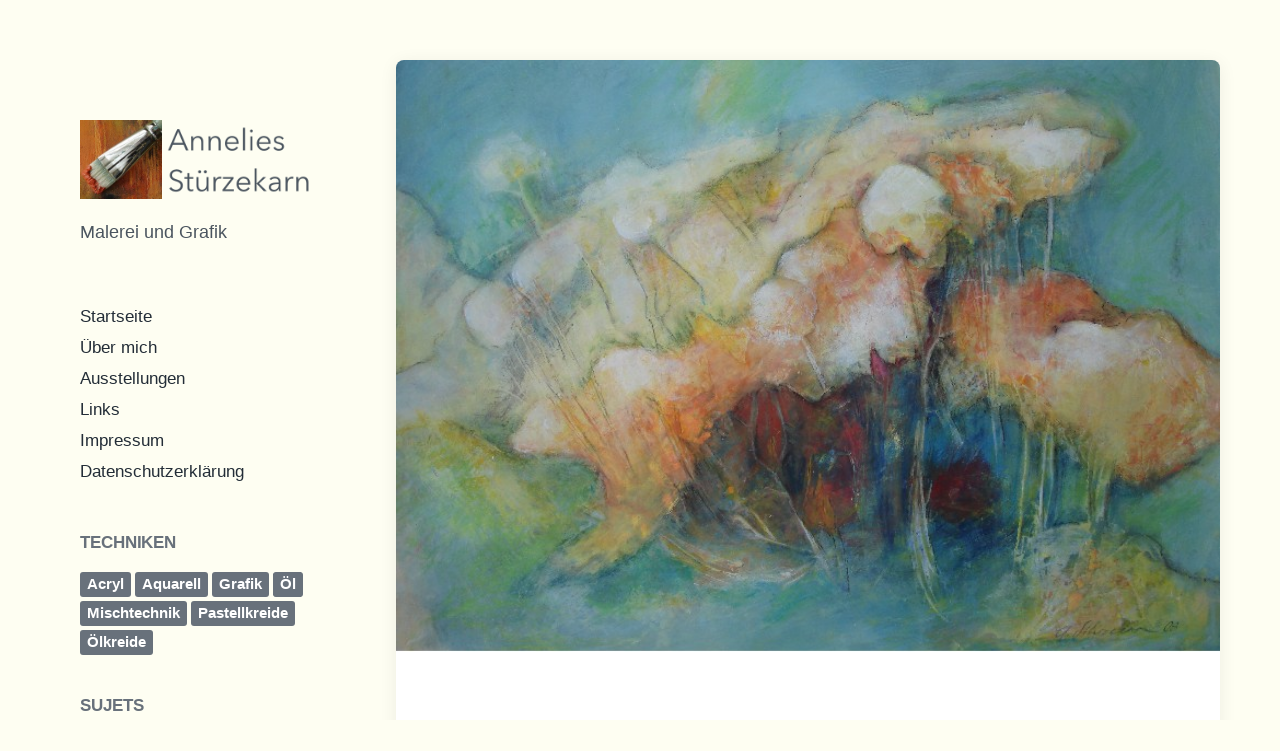

--- FILE ---
content_type: text/html; charset=UTF-8
request_url: https://www.annelies-stuerzekarn.de/bild/pflanzenstruktur-2/
body_size: 9186
content:
<!DOCTYPE html>


<html class="no-js" lang="de">

	<head>

		<meta http-equiv="content-type" content="text/html" charset="UTF-8" />
		<meta name="viewport" content="width=device-width, initial-scale=1.0" >

		<link rel="profile" href="http://gmpg.org/xfn/11">

		<title>Pflanzenstruktur 2 &#8211; Annelies Stürzekarn</title>
<meta name='robots' content='max-image-preview:large' />
<link rel="alternate" type="application/rss+xml" title="Annelies Stürzekarn &raquo; Feed" href="https://www.annelies-stuerzekarn.de/feed/" />
<link rel="alternate" type="application/rss+xml" title="Annelies Stürzekarn &raquo; Kommentar-Feed" href="https://www.annelies-stuerzekarn.de/comments/feed/" />
<link rel="alternate" title="oEmbed (JSON)" type="application/json+oembed" href="https://www.annelies-stuerzekarn.de/wp-json/oembed/1.0/embed?url=https%3A%2F%2Fwww.annelies-stuerzekarn.de%2Fbild%2Fpflanzenstruktur-2%2F" />
<link rel="alternate" title="oEmbed (XML)" type="text/xml+oembed" href="https://www.annelies-stuerzekarn.de/wp-json/oembed/1.0/embed?url=https%3A%2F%2Fwww.annelies-stuerzekarn.de%2Fbild%2Fpflanzenstruktur-2%2F&#038;format=xml" />
<style id='wp-img-auto-sizes-contain-inline-css' type='text/css'>
img:is([sizes=auto i],[sizes^="auto," i]){contain-intrinsic-size:3000px 1500px}
/*# sourceURL=wp-img-auto-sizes-contain-inline-css */
</style>
<style id='wp-emoji-styles-inline-css' type='text/css'>

	img.wp-smiley, img.emoji {
		display: inline !important;
		border: none !important;
		box-shadow: none !important;
		height: 1em !important;
		width: 1em !important;
		margin: 0 0.07em !important;
		vertical-align: -0.1em !important;
		background: none !important;
		padding: 0 !important;
	}
/*# sourceURL=wp-emoji-styles-inline-css */
</style>
<style id='wp-block-library-inline-css' type='text/css'>
:root{--wp-block-synced-color:#7a00df;--wp-block-synced-color--rgb:122,0,223;--wp-bound-block-color:var(--wp-block-synced-color);--wp-editor-canvas-background:#ddd;--wp-admin-theme-color:#007cba;--wp-admin-theme-color--rgb:0,124,186;--wp-admin-theme-color-darker-10:#006ba1;--wp-admin-theme-color-darker-10--rgb:0,107,160.5;--wp-admin-theme-color-darker-20:#005a87;--wp-admin-theme-color-darker-20--rgb:0,90,135;--wp-admin-border-width-focus:2px}@media (min-resolution:192dpi){:root{--wp-admin-border-width-focus:1.5px}}.wp-element-button{cursor:pointer}:root .has-very-light-gray-background-color{background-color:#eee}:root .has-very-dark-gray-background-color{background-color:#313131}:root .has-very-light-gray-color{color:#eee}:root .has-very-dark-gray-color{color:#313131}:root .has-vivid-green-cyan-to-vivid-cyan-blue-gradient-background{background:linear-gradient(135deg,#00d084,#0693e3)}:root .has-purple-crush-gradient-background{background:linear-gradient(135deg,#34e2e4,#4721fb 50%,#ab1dfe)}:root .has-hazy-dawn-gradient-background{background:linear-gradient(135deg,#faaca8,#dad0ec)}:root .has-subdued-olive-gradient-background{background:linear-gradient(135deg,#fafae1,#67a671)}:root .has-atomic-cream-gradient-background{background:linear-gradient(135deg,#fdd79a,#004a59)}:root .has-nightshade-gradient-background{background:linear-gradient(135deg,#330968,#31cdcf)}:root .has-midnight-gradient-background{background:linear-gradient(135deg,#020381,#2874fc)}:root{--wp--preset--font-size--normal:16px;--wp--preset--font-size--huge:42px}.has-regular-font-size{font-size:1em}.has-larger-font-size{font-size:2.625em}.has-normal-font-size{font-size:var(--wp--preset--font-size--normal)}.has-huge-font-size{font-size:var(--wp--preset--font-size--huge)}.has-text-align-center{text-align:center}.has-text-align-left{text-align:left}.has-text-align-right{text-align:right}.has-fit-text{white-space:nowrap!important}#end-resizable-editor-section{display:none}.aligncenter{clear:both}.items-justified-left{justify-content:flex-start}.items-justified-center{justify-content:center}.items-justified-right{justify-content:flex-end}.items-justified-space-between{justify-content:space-between}.screen-reader-text{border:0;clip-path:inset(50%);height:1px;margin:-1px;overflow:hidden;padding:0;position:absolute;width:1px;word-wrap:normal!important}.screen-reader-text:focus{background-color:#ddd;clip-path:none;color:#444;display:block;font-size:1em;height:auto;left:5px;line-height:normal;padding:15px 23px 14px;text-decoration:none;top:5px;width:auto;z-index:100000}html :where(.has-border-color){border-style:solid}html :where([style*=border-top-color]){border-top-style:solid}html :where([style*=border-right-color]){border-right-style:solid}html :where([style*=border-bottom-color]){border-bottom-style:solid}html :where([style*=border-left-color]){border-left-style:solid}html :where([style*=border-width]){border-style:solid}html :where([style*=border-top-width]){border-top-style:solid}html :where([style*=border-right-width]){border-right-style:solid}html :where([style*=border-bottom-width]){border-bottom-style:solid}html :where([style*=border-left-width]){border-left-style:solid}html :where(img[class*=wp-image-]){height:auto;max-width:100%}:where(figure){margin:0 0 1em}html :where(.is-position-sticky){--wp-admin--admin-bar--position-offset:var(--wp-admin--admin-bar--height,0px)}@media screen and (max-width:600px){html :where(.is-position-sticky){--wp-admin--admin-bar--position-offset:0px}}

/*# sourceURL=wp-block-library-inline-css */
</style><style id='global-styles-inline-css' type='text/css'>
:root{--wp--preset--aspect-ratio--square: 1;--wp--preset--aspect-ratio--4-3: 4/3;--wp--preset--aspect-ratio--3-4: 3/4;--wp--preset--aspect-ratio--3-2: 3/2;--wp--preset--aspect-ratio--2-3: 2/3;--wp--preset--aspect-ratio--16-9: 16/9;--wp--preset--aspect-ratio--9-16: 9/16;--wp--preset--color--black: #232D37;--wp--preset--color--cyan-bluish-gray: #abb8c3;--wp--preset--color--white: #FFF;--wp--preset--color--pale-pink: #f78da7;--wp--preset--color--vivid-red: #cf2e2e;--wp--preset--color--luminous-vivid-orange: #ff6900;--wp--preset--color--luminous-vivid-amber: #fcb900;--wp--preset--color--light-green-cyan: #7bdcb5;--wp--preset--color--vivid-green-cyan: #00d084;--wp--preset--color--pale-cyan-blue: #8ed1fc;--wp--preset--color--vivid-cyan-blue: #0693e3;--wp--preset--color--vivid-purple: #9b51e0;--wp--preset--color--darkest-gray: #4B555F;--wp--preset--color--darker-gray: #69737D;--wp--preset--color--gray: #9BA5AF;--wp--preset--color--light-gray: #DCDFE2;--wp--preset--color--lightest-gray: #E6E9EC;--wp--preset--gradient--vivid-cyan-blue-to-vivid-purple: linear-gradient(135deg,rgb(6,147,227) 0%,rgb(155,81,224) 100%);--wp--preset--gradient--light-green-cyan-to-vivid-green-cyan: linear-gradient(135deg,rgb(122,220,180) 0%,rgb(0,208,130) 100%);--wp--preset--gradient--luminous-vivid-amber-to-luminous-vivid-orange: linear-gradient(135deg,rgb(252,185,0) 0%,rgb(255,105,0) 100%);--wp--preset--gradient--luminous-vivid-orange-to-vivid-red: linear-gradient(135deg,rgb(255,105,0) 0%,rgb(207,46,46) 100%);--wp--preset--gradient--very-light-gray-to-cyan-bluish-gray: linear-gradient(135deg,rgb(238,238,238) 0%,rgb(169,184,195) 100%);--wp--preset--gradient--cool-to-warm-spectrum: linear-gradient(135deg,rgb(74,234,220) 0%,rgb(151,120,209) 20%,rgb(207,42,186) 40%,rgb(238,44,130) 60%,rgb(251,105,98) 80%,rgb(254,248,76) 100%);--wp--preset--gradient--blush-light-purple: linear-gradient(135deg,rgb(255,206,236) 0%,rgb(152,150,240) 100%);--wp--preset--gradient--blush-bordeaux: linear-gradient(135deg,rgb(254,205,165) 0%,rgb(254,45,45) 50%,rgb(107,0,62) 100%);--wp--preset--gradient--luminous-dusk: linear-gradient(135deg,rgb(255,203,112) 0%,rgb(199,81,192) 50%,rgb(65,88,208) 100%);--wp--preset--gradient--pale-ocean: linear-gradient(135deg,rgb(255,245,203) 0%,rgb(182,227,212) 50%,rgb(51,167,181) 100%);--wp--preset--gradient--electric-grass: linear-gradient(135deg,rgb(202,248,128) 0%,rgb(113,206,126) 100%);--wp--preset--gradient--midnight: linear-gradient(135deg,rgb(2,3,129) 0%,rgb(40,116,252) 100%);--wp--preset--font-size--small: 16px;--wp--preset--font-size--medium: 20px;--wp--preset--font-size--large: 24px;--wp--preset--font-size--x-large: 42px;--wp--preset--font-size--normal: 19px;--wp--preset--font-size--larger: 32px;--wp--preset--spacing--20: 0.44rem;--wp--preset--spacing--30: 0.67rem;--wp--preset--spacing--40: 1rem;--wp--preset--spacing--50: 1.5rem;--wp--preset--spacing--60: 2.25rem;--wp--preset--spacing--70: 3.38rem;--wp--preset--spacing--80: 5.06rem;--wp--preset--shadow--natural: 6px 6px 9px rgba(0, 0, 0, 0.2);--wp--preset--shadow--deep: 12px 12px 50px rgba(0, 0, 0, 0.4);--wp--preset--shadow--sharp: 6px 6px 0px rgba(0, 0, 0, 0.2);--wp--preset--shadow--outlined: 6px 6px 0px -3px rgb(255, 255, 255), 6px 6px rgb(0, 0, 0);--wp--preset--shadow--crisp: 6px 6px 0px rgb(0, 0, 0);}:where(.is-layout-flex){gap: 0.5em;}:where(.is-layout-grid){gap: 0.5em;}body .is-layout-flex{display: flex;}.is-layout-flex{flex-wrap: wrap;align-items: center;}.is-layout-flex > :is(*, div){margin: 0;}body .is-layout-grid{display: grid;}.is-layout-grid > :is(*, div){margin: 0;}:where(.wp-block-columns.is-layout-flex){gap: 2em;}:where(.wp-block-columns.is-layout-grid){gap: 2em;}:where(.wp-block-post-template.is-layout-flex){gap: 1.25em;}:where(.wp-block-post-template.is-layout-grid){gap: 1.25em;}.has-black-color{color: var(--wp--preset--color--black) !important;}.has-cyan-bluish-gray-color{color: var(--wp--preset--color--cyan-bluish-gray) !important;}.has-white-color{color: var(--wp--preset--color--white) !important;}.has-pale-pink-color{color: var(--wp--preset--color--pale-pink) !important;}.has-vivid-red-color{color: var(--wp--preset--color--vivid-red) !important;}.has-luminous-vivid-orange-color{color: var(--wp--preset--color--luminous-vivid-orange) !important;}.has-luminous-vivid-amber-color{color: var(--wp--preset--color--luminous-vivid-amber) !important;}.has-light-green-cyan-color{color: var(--wp--preset--color--light-green-cyan) !important;}.has-vivid-green-cyan-color{color: var(--wp--preset--color--vivid-green-cyan) !important;}.has-pale-cyan-blue-color{color: var(--wp--preset--color--pale-cyan-blue) !important;}.has-vivid-cyan-blue-color{color: var(--wp--preset--color--vivid-cyan-blue) !important;}.has-vivid-purple-color{color: var(--wp--preset--color--vivid-purple) !important;}.has-black-background-color{background-color: var(--wp--preset--color--black) !important;}.has-cyan-bluish-gray-background-color{background-color: var(--wp--preset--color--cyan-bluish-gray) !important;}.has-white-background-color{background-color: var(--wp--preset--color--white) !important;}.has-pale-pink-background-color{background-color: var(--wp--preset--color--pale-pink) !important;}.has-vivid-red-background-color{background-color: var(--wp--preset--color--vivid-red) !important;}.has-luminous-vivid-orange-background-color{background-color: var(--wp--preset--color--luminous-vivid-orange) !important;}.has-luminous-vivid-amber-background-color{background-color: var(--wp--preset--color--luminous-vivid-amber) !important;}.has-light-green-cyan-background-color{background-color: var(--wp--preset--color--light-green-cyan) !important;}.has-vivid-green-cyan-background-color{background-color: var(--wp--preset--color--vivid-green-cyan) !important;}.has-pale-cyan-blue-background-color{background-color: var(--wp--preset--color--pale-cyan-blue) !important;}.has-vivid-cyan-blue-background-color{background-color: var(--wp--preset--color--vivid-cyan-blue) !important;}.has-vivid-purple-background-color{background-color: var(--wp--preset--color--vivid-purple) !important;}.has-black-border-color{border-color: var(--wp--preset--color--black) !important;}.has-cyan-bluish-gray-border-color{border-color: var(--wp--preset--color--cyan-bluish-gray) !important;}.has-white-border-color{border-color: var(--wp--preset--color--white) !important;}.has-pale-pink-border-color{border-color: var(--wp--preset--color--pale-pink) !important;}.has-vivid-red-border-color{border-color: var(--wp--preset--color--vivid-red) !important;}.has-luminous-vivid-orange-border-color{border-color: var(--wp--preset--color--luminous-vivid-orange) !important;}.has-luminous-vivid-amber-border-color{border-color: var(--wp--preset--color--luminous-vivid-amber) !important;}.has-light-green-cyan-border-color{border-color: var(--wp--preset--color--light-green-cyan) !important;}.has-vivid-green-cyan-border-color{border-color: var(--wp--preset--color--vivid-green-cyan) !important;}.has-pale-cyan-blue-border-color{border-color: var(--wp--preset--color--pale-cyan-blue) !important;}.has-vivid-cyan-blue-border-color{border-color: var(--wp--preset--color--vivid-cyan-blue) !important;}.has-vivid-purple-border-color{border-color: var(--wp--preset--color--vivid-purple) !important;}.has-vivid-cyan-blue-to-vivid-purple-gradient-background{background: var(--wp--preset--gradient--vivid-cyan-blue-to-vivid-purple) !important;}.has-light-green-cyan-to-vivid-green-cyan-gradient-background{background: var(--wp--preset--gradient--light-green-cyan-to-vivid-green-cyan) !important;}.has-luminous-vivid-amber-to-luminous-vivid-orange-gradient-background{background: var(--wp--preset--gradient--luminous-vivid-amber-to-luminous-vivid-orange) !important;}.has-luminous-vivid-orange-to-vivid-red-gradient-background{background: var(--wp--preset--gradient--luminous-vivid-orange-to-vivid-red) !important;}.has-very-light-gray-to-cyan-bluish-gray-gradient-background{background: var(--wp--preset--gradient--very-light-gray-to-cyan-bluish-gray) !important;}.has-cool-to-warm-spectrum-gradient-background{background: var(--wp--preset--gradient--cool-to-warm-spectrum) !important;}.has-blush-light-purple-gradient-background{background: var(--wp--preset--gradient--blush-light-purple) !important;}.has-blush-bordeaux-gradient-background{background: var(--wp--preset--gradient--blush-bordeaux) !important;}.has-luminous-dusk-gradient-background{background: var(--wp--preset--gradient--luminous-dusk) !important;}.has-pale-ocean-gradient-background{background: var(--wp--preset--gradient--pale-ocean) !important;}.has-electric-grass-gradient-background{background: var(--wp--preset--gradient--electric-grass) !important;}.has-midnight-gradient-background{background: var(--wp--preset--gradient--midnight) !important;}.has-small-font-size{font-size: var(--wp--preset--font-size--small) !important;}.has-medium-font-size{font-size: var(--wp--preset--font-size--medium) !important;}.has-large-font-size{font-size: var(--wp--preset--font-size--large) !important;}.has-x-large-font-size{font-size: var(--wp--preset--font-size--x-large) !important;}
/*# sourceURL=global-styles-inline-css */
</style>

<style id='classic-theme-styles-inline-css' type='text/css'>
/*! This file is auto-generated */
.wp-block-button__link{color:#fff;background-color:#32373c;border-radius:9999px;box-shadow:none;text-decoration:none;padding:calc(.667em + 2px) calc(1.333em + 2px);font-size:1.125em}.wp-block-file__button{background:#32373c;color:#fff;text-decoration:none}
/*# sourceURL=/wp-includes/css/classic-themes.min.css */
</style>
<link rel='stylesheet' id='vsel-styles-css' href='https://www.annelies-stuerzekarn.de/wp-content/plugins/very-simple-event-list/css/vsel-style.min.css?ver=6.9' type='text/css' media='all' />
<link rel='stylesheet' id='koji-style-css' href='https://www.annelies-stuerzekarn.de/wp-content/themes/koji/style.css?ver=2.1' type='text/css' media='all' />
<script type="text/javascript" src="https://www.annelies-stuerzekarn.de/wp-includes/js/jquery/jquery.min.js?ver=3.7.1" id="jquery-core-js"></script>
<script type="text/javascript" src="https://www.annelies-stuerzekarn.de/wp-includes/js/jquery/jquery-migrate.min.js?ver=3.4.1" id="jquery-migrate-js"></script>
<link rel="https://api.w.org/" href="https://www.annelies-stuerzekarn.de/wp-json/" /><link rel="alternate" title="JSON" type="application/json" href="https://www.annelies-stuerzekarn.de/wp-json/wp/v2/posts/132" /><link rel="EditURI" type="application/rsd+xml" title="RSD" href="https://www.annelies-stuerzekarn.de/xmlrpc.php?rsd" />
<meta name="generator" content="WordPress 6.9" />
<link rel="canonical" href="https://www.annelies-stuerzekarn.de/bild/pflanzenstruktur-2/" />
<link rel='shortlink' href='https://www.annelies-stuerzekarn.de/?p=132' />
		<script>document.documentElement.className = document.documentElement.className.replace( 'no-js', 'js' );</script>
		<style type="text/css" id="custom-background-css">
body.custom-background { background-color: #fefef2; }
</style>
	<link rel="icon" href="https://www.annelies-stuerzekarn.de/wp-content/uploads/2020/12/cropped-annelies-stuerzekarn_logo-1-32x32.jpg" sizes="32x32" />
<link rel="icon" href="https://www.annelies-stuerzekarn.de/wp-content/uploads/2020/12/cropped-annelies-stuerzekarn_logo-1-192x192.jpg" sizes="192x192" />
<link rel="apple-touch-icon" href="https://www.annelies-stuerzekarn.de/wp-content/uploads/2020/12/cropped-annelies-stuerzekarn_logo-1-180x180.jpg" />
<meta name="msapplication-TileImage" content="https://www.annelies-stuerzekarn.de/wp-content/uploads/2020/12/cropped-annelies-stuerzekarn_logo-1-270x270.jpg" />
		<style type="text/css" id="wp-custom-css">
			.widget-title {
    font-size: 1.7rem;
}
.widget_tag_cloud a {
  font-size: 1.45rem !important;
}
.events-page .vsel-meta,
.events-page .vsel-image-info {
	width: inherit;
	float: none;
}
.vsel-meta-time.vsel-meta-all-day {
	display: none;
}		</style>
		
	</head>

	<body class="wp-singular post-template-default single single-post postid-132 single-format-standard custom-background wp-custom-logo wp-theme-koji pagination-type-scroll has-post-thumbnail">

		
		<div id="site-wrapper">

			<header id="site-header" role="banner">

				<a class="skip-link" href="#site-content">Zum Inhalt springen</a>
				<a class="skip-link" href="#main-menu">Zum Hauptmenü springen</a>

				<div class="header-top section-inner">

					
			<a href="https://www.annelies-stuerzekarn.de/" title="Annelies Stürzekarn" class="custom-logo-link">
				<img src="https://www.annelies-stuerzekarn.de/wp-content/uploads/2021/03/logo_annelies-stuerzekarn-1.png" width="570" height="190" alt="Logo der Annelies Stürzekarn-Website" />
			</a>

			
					<button type="button" aria-pressed="false" class="toggle nav-toggle" data-toggle-target=".mobile-menu-wrapper" data-toggle-scroll-lock="true" data-toggle-attribute="">
						<label>
							<span class="show">Menü</span>
							<span class="hide">Schließen</span>
						</label>
						<div class="bars">
							<div class="bar"></div>
							<div class="bar"></div>
							<div class="bar"></div>
						</div><!-- .bars -->
					</button><!-- .nav-toggle -->

				</div><!-- .header-top -->

				<div class="header-inner section-inner">

					<div class="header-inner-top">

						
							<p class="site-description">Malerei und Grafik</p>

						
						<ul class="site-nav reset-list-style" id="main-menu" role="navigation">
							<li id="menu-item-225" class="menu-item menu-item-type-custom menu-item-object-custom menu-item-225"><a href="/">Startseite</a></li>
<li id="menu-item-385" class="menu-item menu-item-type-post_type menu-item-object-page menu-item-385"><a href="https://www.annelies-stuerzekarn.de/ueber-mich/">Über mich</a></li>
<li id="menu-item-635" class="menu-item menu-item-type-post_type menu-item-object-page menu-item-635"><a href="https://www.annelies-stuerzekarn.de/ausstellungen/">Ausstellungen</a></li>
<li id="menu-item-228" class="menu-item menu-item-type-post_type menu-item-object-page menu-item-228"><a href="https://www.annelies-stuerzekarn.de/links/">Links</a></li>
<li id="menu-item-362" class="menu-item menu-item-type-post_type menu-item-object-page menu-item-362"><a href="https://www.annelies-stuerzekarn.de/impressum/">Impressum</a></li>
<li id="menu-item-373" class="menu-item menu-item-type-post_type menu-item-object-page menu-item-privacy-policy menu-item-373"><a rel="privacy-policy" href="https://www.annelies-stuerzekarn.de/datenschutzerklaerung/">Datenschutzerklärung</a></li>
						</ul>

						
							<div class="sidebar-widgets">
								<div id="text-3" class="widget widget_text"><div class="widget-content"><h2 class="widget-title">Techniken</h2>			<div class="textwidget"><div id="tag_cloud-technik" class="widget widget_tag_cloud">
<div class="tagcloud"><a class="tag-cloud-link" href="/tag/acryl/" aria-label="Acryl">Acryl</a><br />
<a class="tag-cloud-link" href="/tag/aquarell/" aria-label="Aquarell">Aquarell</a><br />
<a class="tag-cloud-link" href="/tag/grafik/" aria-label="Grafik">Grafik</a><br />
<a class="tag-cloud-link" href="/tag/oel/" aria-label="Öl">Öl</a><br />
<a class="tag-cloud-link" href="/tag/mischtechnik/" aria-label="Mischtechnik">Mischtechnik</a><br />
<a class="tag-cloud-link" href="/tag/pastellkreide/" aria-label="Pastellkreide">Pastellkreide</a><br />
<a class="tag-cloud-link" href="/tag/oelkreide/" aria-label="Ölkreide">Ölkreide</a></div>
</div>
</div>
		</div><div class="clear"></div></div><div id="text-4" class="widget widget_text"><div class="widget-content"><h2 class="widget-title">Sujets</h2>			<div class="textwidget"><div id="tag_cloud-sujet" class="widget widget_tag_cloud">
<div class="tagcloud"><a class="tag-cloud-link" href="/tag/landschaften/" aria-label="Landschaften">Landschaften</a> <a class="tag-cloud-link" href="/tag/blumen/" aria-label="Blumen">Blumen</a> <a class="tag-cloud-link" href="/tag/stillleben/" aria-label="Stillleben">Stillleben</a> <a class="tag-cloud-link" href="/tag/abstrahiertes/" aria-label="Abstrahiertes">Abstrahiertes</a> <a class="tag-cloud-link" href="/tag/architektur/" aria-label="Architektur">Architektur</a></div>
</div>
</div>
		</div><div class="clear"></div></div><div id="text-2" class="widget widget_text"><div class="widget-content"><h2 class="widget-title">Mitglied im</h2>			<div class="textwidget"><p><a href="http://pommerscher-kuenstlerbund.de/index.php/mitglieder-detail/annelies-stuerzekarn.html" title="Mitglied im Pommerschen Künsterbund e.V."><img decoding="async" class="alignnone size-full wp-image-499" style="margin: 1rem auto; padding: 0;" src="https://www.annelies-stuerzekarn.de/wp-content/uploads/2021/03/logo_pommerscher_kuenstlerbund_195.png" alt="Mitglied im Pommerschen Künsterbund e.V." width="195" height="78" /></a></p>
</div>
		</div><div class="clear"></div></div><div id="vsel_widget-3" class="widget vsel-widget"><div class="widget-content"><h2 class="widget-title">Nächste Veranstaltungen</h2><div id="vsel" class="vsel-widget vsel-widget-upcoming-events"><p class="vsel-no-events">Keine Veranstaltungen gefunden.</p></div><div class="vsel-widget-link"><a href="/ausstellungen/">Alle Veranstaltungen</a></div></div><div class="clear"></div></div>							</div><!-- .sidebar-widgets -->

						
					</div><!-- .header-inner-top -->

					<div class="social-menu-wrapper">

						
							<ul class="social-menu reset-list-style social-icons s-icons">

								
									<li class="search-toggle-wrapper"><button type="button" aria-pressed="false" data-toggle-target=".search-overlay" data-set-focus=".search-overlay .search-field" class="toggle search-toggle"><span class="screen-reader-text">Suchfeld umschalten</span></button></li>

									
							</ul><!-- .social-menu -->

						
					</div><!-- .social-menu-wrapper -->

				</div><!-- .header-inner -->

			</header><!-- #site-header -->

			<div class="mobile-menu-wrapper" aria-expanded="false">

				<div class="mobile-menu section-inner">

					<div class="mobile-menu-top">

						
							<p class="site-description">Malerei und Grafik</p>

						
						<ul class="site-nav reset-list-style" id="mobile-menu" role="navigation">
							<li class="menu-item menu-item-type-custom menu-item-object-custom menu-item-225"><a href="/">Startseite</a></li>
<li class="menu-item menu-item-type-post_type menu-item-object-page menu-item-385"><a href="https://www.annelies-stuerzekarn.de/ueber-mich/">Über mich</a></li>
<li class="menu-item menu-item-type-post_type menu-item-object-page menu-item-635"><a href="https://www.annelies-stuerzekarn.de/ausstellungen/">Ausstellungen</a></li>
<li class="menu-item menu-item-type-post_type menu-item-object-page menu-item-228"><a href="https://www.annelies-stuerzekarn.de/links/">Links</a></li>
<li class="menu-item menu-item-type-post_type menu-item-object-page menu-item-362"><a href="https://www.annelies-stuerzekarn.de/impressum/">Impressum</a></li>
<li class="menu-item menu-item-type-post_type menu-item-object-page menu-item-privacy-policy menu-item-373"><a rel="privacy-policy" href="https://www.annelies-stuerzekarn.de/datenschutzerklaerung/">Datenschutzerklärung</a></li>
						</ul>

						
							<div class="sidebar-widgets">
								<div id="text-3" class="widget widget_text"><div class="widget-content"><h2 class="widget-title">Techniken</h2>			<div class="textwidget"><div id="tag_cloud-technik" class="widget widget_tag_cloud">
<div class="tagcloud"><a class="tag-cloud-link" href="/tag/acryl/" aria-label="Acryl">Acryl</a><br />
<a class="tag-cloud-link" href="/tag/aquarell/" aria-label="Aquarell">Aquarell</a><br />
<a class="tag-cloud-link" href="/tag/grafik/" aria-label="Grafik">Grafik</a><br />
<a class="tag-cloud-link" href="/tag/oel/" aria-label="Öl">Öl</a><br />
<a class="tag-cloud-link" href="/tag/mischtechnik/" aria-label="Mischtechnik">Mischtechnik</a><br />
<a class="tag-cloud-link" href="/tag/pastellkreide/" aria-label="Pastellkreide">Pastellkreide</a><br />
<a class="tag-cloud-link" href="/tag/oelkreide/" aria-label="Ölkreide">Ölkreide</a></div>
</div>
</div>
		</div><div class="clear"></div></div><div id="text-4" class="widget widget_text"><div class="widget-content"><h2 class="widget-title">Sujets</h2>			<div class="textwidget"><div id="tag_cloud-sujet" class="widget widget_tag_cloud">
<div class="tagcloud"><a class="tag-cloud-link" href="/tag/landschaften/" aria-label="Landschaften">Landschaften</a> <a class="tag-cloud-link" href="/tag/blumen/" aria-label="Blumen">Blumen</a> <a class="tag-cloud-link" href="/tag/stillleben/" aria-label="Stillleben">Stillleben</a> <a class="tag-cloud-link" href="/tag/abstrahiertes/" aria-label="Abstrahiertes">Abstrahiertes</a> <a class="tag-cloud-link" href="/tag/architektur/" aria-label="Architektur">Architektur</a></div>
</div>
</div>
		</div><div class="clear"></div></div><div id="text-2" class="widget widget_text"><div class="widget-content"><h2 class="widget-title">Mitglied im</h2>			<div class="textwidget"><p><a href="http://pommerscher-kuenstlerbund.de/index.php/mitglieder-detail/annelies-stuerzekarn.html" title="Mitglied im Pommerschen Künsterbund e.V."><img decoding="async" class="alignnone size-full wp-image-499" style="margin: 1rem auto; padding: 0;" src="https://www.annelies-stuerzekarn.de/wp-content/uploads/2021/03/logo_pommerscher_kuenstlerbund_195.png" alt="Mitglied im Pommerschen Künsterbund e.V." width="195" height="78" /></a></p>
</div>
		</div><div class="clear"></div></div><div id="vsel_widget-3" class="widget vsel-widget"><div class="widget-content"><h2 class="widget-title">Nächste Veranstaltungen</h2><div id="vsel" class="vsel-widget vsel-widget-upcoming-events"><p class="vsel-no-events">Keine Veranstaltungen gefunden.</p></div><div class="vsel-widget-link"><a href="/ausstellungen/">Alle Veranstaltungen</a></div></div><div class="clear"></div></div>							</div><!-- .sidebar-widgets -->

						
					</div><!-- .mobile-menu-top -->

					<div class="social-menu-wrapper">

						
							<ul class="social-menu reset-list-style social-icons s-icons mobile">

								
									<li class="search-toggle-wrapper"><button type="button" aria-pressed="false" data-toggle-target=".search-overlay" data-set-focus=".search-overlay .search-field" class="toggle search-toggle"><span class="screen-reader-text">Suchfeld umschalten</span></button></li>

									
							</ul><!-- .social-menu -->

						
					</div><!-- .social-menu-wrapper -->

				</div><!-- .mobile-menu -->

			</div><!-- .mobile-menu-wrapper -->

			
				<div class="search-overlay cover-modal" aria-expanded="false">

					<div class="section-inner search-overlay-form-wrapper">
						
<form role="search" method="get" class="search-form" action="https://www.annelies-stuerzekarn.de/">
	<label for="search-form-69804a9a16370">
		<span class="screen-reader-text">Suche nach:</span>
		<img aria-hidden="true" src="https://www.annelies-stuerzekarn.de/wp-content/themes/koji/assets/images/icons/spyglass.svg" />
	</label>
	<input type="search" id="search-form-69804a9a16370" class="search-field" placeholder="Gib einen Suchbegriff ein" value="" name="s" />
	<button type="submit" class="search-submit screen-reader-text">Suchen</button>
</form>
					</div><!-- .section-inner -->

					<button type="button" class="toggle search-untoggle" data-toggle-target=".search-overlay" data-set-focus=".search-toggle:visible">
						<div class="search-untoggle-inner">
							<img aria-hidden="true" src="https://www.annelies-stuerzekarn.de/wp-content/themes/koji/assets/images/icons/cross.svg" />
						</div>
						<span class="screen-reader-text">Such-Overlay verbergen</span>
					</button><!-- .search-untoggle -->

				</div><!-- .search-overlay -->

			
<main id="site-content" role="main">

	<article class="single-container bg-color-white post-132 post type-post status-publish format-standard has-post-thumbnail hentry category-bild tag-acryl tag-blumen has-thumbnail" id="post-132">

	
		<div class="featured-media">

			<img width="753" height="541" src="https://www.annelies-stuerzekarn.de/wp-content/uploads/2013/02/dsc02551_0.jpg" class="attachment-post-thumbnail size-post-thumbnail wp-post-image" alt="DSC02551" decoding="async" fetchpriority="high" srcset="https://www.annelies-stuerzekarn.de/wp-content/uploads/2013/02/dsc02551_0.jpg 753w, https://www.annelies-stuerzekarn.de/wp-content/uploads/2013/02/dsc02551_0-300x216.jpg 300w" sizes="(max-width: 753px) 100vw, 753px" />
		</div><!-- .featured-media -->

	
	<div class="post-inner section-inner">

		<header class="post-header">

			<h1 class="post-title">Pflanzenstruktur 2</h1>
		</header><!-- .post-header -->

		<div class="entry-content">

			<p>Abmessung: 60&#215;80</p>

		</div><!-- .entry-content -->

		
			<div class="post-meta-wrapper post-meta-single">

				<ul class="post-meta stack-mobile">

											<li class="post-categories meta-wrapper">
							<div class="meta-icon"><img aria-hidden="true" src="https://www.annelies-stuerzekarn.de/wp-content/themes/koji/assets/images/icons/folder.svg" /></div>
							<span class="screen-reader-text">Veröffentlicht in</span>
							<span class="meta-content"><a href="https://www.annelies-stuerzekarn.de/category/bild/" rel="category tag">Bild</a></span>
						</li>
												<li class="post-tags meta-wrapper">
							<div class="meta-icon"><img aria-hidden="true" src="https://www.annelies-stuerzekarn.de/wp-content/themes/koji/assets/images/icons/tag.svg" /></div>
							<span class="screen-reader-text">Schlagwörter</span>
							<span class="meta-content"><a href="https://www.annelies-stuerzekarn.de/tag/acryl/" rel="tag">Acryl</a>, <a href="https://www.annelies-stuerzekarn.de/tag/blumen/" rel="tag">Blumen</a></span>
						</li>
						
				</ul><!-- .post-meta -->

			</div><!-- .post-meta-wrapper -->

			
				<nav class="pagination-single">

					
						<a class="previous-post" href="https://www.annelies-stuerzekarn.de/bild/regatta-3/">
							<span class="arrow">
								<img aria-hidden="true" src="https://www.annelies-stuerzekarn.de/wp-content/themes/koji/assets/images/icons/arrow-left.svg" />
								<span class="screen-reader-text">Vorheriger Beitrag: </span>
							</span>
							<span class="title">Regatta 3</span>
						</a>

					
					
						<a class="next-post" href="https://www.annelies-stuerzekarn.de/bild/pflanzenstruktur-1/">
							<span class="arrow">
								<img aria-hidden="true" src="https://www.annelies-stuerzekarn.de/wp-content/themes/koji/assets/images/icons/arrow-right.svg" />
								<span class="screen-reader-text">Nächster Beitrag: </span>
							</span>
							<span class="title">Pflanzenstruktur 1</span>
						</a>

					
				</nav><!-- .single-pagination -->

				
	</div><!-- .post-inner -->

</article>

		<div class="related-posts section-inner">

			<h2 class="related-posts-title">Ähnliche Beiträge</h2>

			<div class="posts">

				<div class="grid-sizer"></div>

				<article class="preview preview-post do-spot post-7 post type-post status-publish format-standard has-post-thumbnail hentry category-bild tag-acryl tag-landschaften has-thumbnail" id="post-7">

	<div class="preview-wrapper">

		
			<a href="https://www.annelies-stuerzekarn.de/bild/bakenberg-insel-ruegen/" class="preview-image">

				<img width="770" height="591" src="https://www.annelies-stuerzekarn.de/wp-content/uploads/2009/04/bakenberg_acryl.jpg" class="attachment-koji_preview_image_high_resolution size-koji_preview_image_high_resolution wp-post-image" alt="Bakenberg, Acryl" decoding="async" srcset="https://www.annelies-stuerzekarn.de/wp-content/uploads/2009/04/bakenberg_acryl.jpg 770w, https://www.annelies-stuerzekarn.de/wp-content/uploads/2009/04/bakenberg_acryl-300x230.jpg 300w, https://www.annelies-stuerzekarn.de/wp-content/uploads/2009/04/bakenberg_acryl-768x589.jpg 768w" sizes="(max-width: 770px) 100vw, 770px" />				
			</a>

		
		<div class="preview-inner">

			<h2 class="preview-title"><a href="https://www.annelies-stuerzekarn.de/bild/bakenberg-insel-ruegen/">Bakenberg, Insel Rügen</a></h2>

			
			<div class="post-meta-wrapper post-meta-preview">

				<ul class="post-meta">

											<li class="post-tags meta-wrapper">
							<div class="meta-icon"><img aria-hidden="true" src="https://www.annelies-stuerzekarn.de/wp-content/themes/koji/assets/images/icons/tag.svg" /></div>
							<span class="screen-reader-text">Schlagwörter</span>
							<span class="meta-content"><a href="https://www.annelies-stuerzekarn.de/tag/acryl/" rel="tag">Acryl</a>, <a href="https://www.annelies-stuerzekarn.de/tag/landschaften/" rel="tag">Landschaften</a></span>
						</li>
						
				</ul><!-- .post-meta -->

			</div><!-- .post-meta-wrapper -->

			
		</div><!-- .preview-inner -->

	</div><!-- .preview-wrapper -->

</article>
<article class="preview preview-post do-spot post-17 post type-post status-publish format-standard has-post-thumbnail hentry category-bild tag-aquarell tag-blumen has-thumbnail" id="post-17">

	<div class="preview-wrapper">

		
			<a href="https://www.annelies-stuerzekarn.de/bild/tulpen/" class="preview-image">

				<img width="734" height="540" src="https://www.annelies-stuerzekarn.de/wp-content/uploads/2009/11/tulpen.jpg" class="attachment-koji_preview_image_high_resolution size-koji_preview_image_high_resolution wp-post-image" alt="Tulpen" decoding="async" srcset="https://www.annelies-stuerzekarn.de/wp-content/uploads/2009/11/tulpen.jpg 734w, https://www.annelies-stuerzekarn.de/wp-content/uploads/2009/11/tulpen-300x221.jpg 300w" sizes="(max-width: 734px) 100vw, 734px" />				
			</a>

		
		<div class="preview-inner">

			<h2 class="preview-title"><a href="https://www.annelies-stuerzekarn.de/bild/tulpen/">Tulpen</a></h2>

			
			<div class="post-meta-wrapper post-meta-preview">

				<ul class="post-meta">

											<li class="post-tags meta-wrapper">
							<div class="meta-icon"><img aria-hidden="true" src="https://www.annelies-stuerzekarn.de/wp-content/themes/koji/assets/images/icons/tag.svg" /></div>
							<span class="screen-reader-text">Schlagwörter</span>
							<span class="meta-content"><a href="https://www.annelies-stuerzekarn.de/tag/aquarell/" rel="tag">Aquarell</a>, <a href="https://www.annelies-stuerzekarn.de/tag/blumen/" rel="tag">Blumen</a></span>
						</li>
						
				</ul><!-- .post-meta -->

			</div><!-- .post-meta-wrapper -->

			
		</div><!-- .preview-inner -->

	</div><!-- .preview-wrapper -->

</article>
<article class="preview preview-post do-spot post-197 post type-post status-publish format-standard has-post-thumbnail hentry category-bild tag-abstrahiertes tag-acryl tag-landschaften has-thumbnail" id="post-197">

	<div class="preview-wrapper">

		
			<a href="https://www.annelies-stuerzekarn.de/bild/farben-des-sommers/" class="preview-image">

				<img width="800" height="658" src="https://www.annelies-stuerzekarn.de/wp-content/uploads/2018/02/farben_des_sommers.jpg" class="attachment-koji_preview_image_high_resolution size-koji_preview_image_high_resolution wp-post-image" alt="farben_des_sommers" decoding="async" loading="lazy" srcset="https://www.annelies-stuerzekarn.de/wp-content/uploads/2018/02/farben_des_sommers.jpg 1200w, https://www.annelies-stuerzekarn.de/wp-content/uploads/2018/02/farben_des_sommers-300x247.jpg 300w, https://www.annelies-stuerzekarn.de/wp-content/uploads/2018/02/farben_des_sommers-1024x842.jpg 1024w, https://www.annelies-stuerzekarn.de/wp-content/uploads/2018/02/farben_des_sommers-768x632.jpg 768w" sizes="auto, (max-width: 800px) 100vw, 800px" />				
			</a>

		
		<div class="preview-inner">

			<h2 class="preview-title"><a href="https://www.annelies-stuerzekarn.de/bild/farben-des-sommers/">Farben des Sommers</a></h2>

			
			<div class="post-meta-wrapper post-meta-preview">

				<ul class="post-meta">

											<li class="post-tags meta-wrapper">
							<div class="meta-icon"><img aria-hidden="true" src="https://www.annelies-stuerzekarn.de/wp-content/themes/koji/assets/images/icons/tag.svg" /></div>
							<span class="screen-reader-text">Schlagwörter</span>
							<span class="meta-content"><a href="https://www.annelies-stuerzekarn.de/tag/abstrahiertes/" rel="tag">Abstrahiertes</a>, <a href="https://www.annelies-stuerzekarn.de/tag/acryl/" rel="tag">Acryl</a>, <a href="https://www.annelies-stuerzekarn.de/tag/landschaften/" rel="tag">Landschaften</a></span>
						</li>
						
				</ul><!-- .post-meta -->

			</div><!-- .post-meta-wrapper -->

			
		</div><!-- .preview-inner -->

	</div><!-- .preview-wrapper -->

</article>
<article class="preview preview-post do-spot post-576 post type-post status-publish format-standard has-post-thumbnail hentry category-bild tag-abstrahiertes tag-acryl has-thumbnail" id="post-576">

	<div class="preview-wrapper">

		
			<a href="https://www.annelies-stuerzekarn.de/bild/fluss-des-lebens/" class="preview-image">

				<img width="800" height="585" src="https://www.annelies-stuerzekarn.de/wp-content/uploads/2021/03/Fluss-des-Lebens-800x585.jpg" class="attachment-koji_preview_image_high_resolution size-koji_preview_image_high_resolution wp-post-image" alt="Fluss des Lebens" decoding="async" loading="lazy" srcset="https://www.annelies-stuerzekarn.de/wp-content/uploads/2021/03/Fluss-des-Lebens-800x585.jpg 800w, https://www.annelies-stuerzekarn.de/wp-content/uploads/2021/03/Fluss-des-Lebens-300x219.jpg 300w, https://www.annelies-stuerzekarn.de/wp-content/uploads/2021/03/Fluss-des-Lebens-1024x749.jpg 1024w, https://www.annelies-stuerzekarn.de/wp-content/uploads/2021/03/Fluss-des-Lebens-768x562.jpg 768w, https://www.annelies-stuerzekarn.de/wp-content/uploads/2021/03/Fluss-des-Lebens-400x293.jpg 400w, https://www.annelies-stuerzekarn.de/wp-content/uploads/2021/03/Fluss-des-Lebens.jpg 1120w" sizes="auto, (max-width: 800px) 100vw, 800px" />				
			</a>

		
		<div class="preview-inner">

			<h2 class="preview-title"><a href="https://www.annelies-stuerzekarn.de/bild/fluss-des-lebens/">Fluss des Lebens</a></h2>

			
			<div class="post-meta-wrapper post-meta-preview">

				<ul class="post-meta">

											<li class="post-tags meta-wrapper">
							<div class="meta-icon"><img aria-hidden="true" src="https://www.annelies-stuerzekarn.de/wp-content/themes/koji/assets/images/icons/tag.svg" /></div>
							<span class="screen-reader-text">Schlagwörter</span>
							<span class="meta-content"><a href="https://www.annelies-stuerzekarn.de/tag/abstrahiertes/" rel="tag">Abstrahiertes</a>, <a href="https://www.annelies-stuerzekarn.de/tag/acryl/" rel="tag">Acryl</a></span>
						</li>
						
				</ul><!-- .post-meta -->

			</div><!-- .post-meta-wrapper -->

			
		</div><!-- .preview-inner -->

	</div><!-- .preview-wrapper -->

</article>

			</div><!-- .posts -->

		</div><!-- .related-posts -->

	

</main><!-- #site-content -->

			<footer id="site-footer" role="contentinfo">

				
				<p class="credits">
					Theme von <a href="https://andersnoren.se">Anders Norén</a>				</p><!-- .credits -->

			</footer><!-- #site-footer -->
			
			<script type="speculationrules">
{"prefetch":[{"source":"document","where":{"and":[{"href_matches":"/*"},{"not":{"href_matches":["/wp-*.php","/wp-admin/*","/wp-content/uploads/*","/wp-content/*","/wp-content/plugins/*","/wp-content/themes/koji/*","/*\\?(.+)"]}},{"not":{"selector_matches":"a[rel~=\"nofollow\"]"}},{"not":{"selector_matches":".no-prefetch, .no-prefetch a"}}]},"eagerness":"conservative"}]}
</script>
<script type="text/javascript" src="https://www.annelies-stuerzekarn.de/wp-includes/js/imagesloaded.min.js?ver=5.0.0" id="imagesloaded-js"></script>
<script type="text/javascript" src="https://www.annelies-stuerzekarn.de/wp-includes/js/masonry.min.js?ver=4.2.2" id="masonry-js"></script>
<script type="text/javascript" id="koji_construct-js-extra">
/* <![CDATA[ */
var koji_ajax_load_more = {"ajaxurl":"https://www.annelies-stuerzekarn.de/wp-admin/admin-ajax.php"};
//# sourceURL=koji_construct-js-extra
/* ]]> */
</script>
<script type="text/javascript" src="https://www.annelies-stuerzekarn.de/wp-content/themes/koji/assets/js/construct.js?ver=2.1" id="koji_construct-js"></script>
<script id="wp-emoji-settings" type="application/json">
{"baseUrl":"https://s.w.org/images/core/emoji/17.0.2/72x72/","ext":".png","svgUrl":"https://s.w.org/images/core/emoji/17.0.2/svg/","svgExt":".svg","source":{"concatemoji":"https://www.annelies-stuerzekarn.de/wp-includes/js/wp-emoji-release.min.js?ver=6.9"}}
</script>
<script type="module">
/* <![CDATA[ */
/*! This file is auto-generated */
const a=JSON.parse(document.getElementById("wp-emoji-settings").textContent),o=(window._wpemojiSettings=a,"wpEmojiSettingsSupports"),s=["flag","emoji"];function i(e){try{var t={supportTests:e,timestamp:(new Date).valueOf()};sessionStorage.setItem(o,JSON.stringify(t))}catch(e){}}function c(e,t,n){e.clearRect(0,0,e.canvas.width,e.canvas.height),e.fillText(t,0,0);t=new Uint32Array(e.getImageData(0,0,e.canvas.width,e.canvas.height).data);e.clearRect(0,0,e.canvas.width,e.canvas.height),e.fillText(n,0,0);const a=new Uint32Array(e.getImageData(0,0,e.canvas.width,e.canvas.height).data);return t.every((e,t)=>e===a[t])}function p(e,t){e.clearRect(0,0,e.canvas.width,e.canvas.height),e.fillText(t,0,0);var n=e.getImageData(16,16,1,1);for(let e=0;e<n.data.length;e++)if(0!==n.data[e])return!1;return!0}function u(e,t,n,a){switch(t){case"flag":return n(e,"\ud83c\udff3\ufe0f\u200d\u26a7\ufe0f","\ud83c\udff3\ufe0f\u200b\u26a7\ufe0f")?!1:!n(e,"\ud83c\udde8\ud83c\uddf6","\ud83c\udde8\u200b\ud83c\uddf6")&&!n(e,"\ud83c\udff4\udb40\udc67\udb40\udc62\udb40\udc65\udb40\udc6e\udb40\udc67\udb40\udc7f","\ud83c\udff4\u200b\udb40\udc67\u200b\udb40\udc62\u200b\udb40\udc65\u200b\udb40\udc6e\u200b\udb40\udc67\u200b\udb40\udc7f");case"emoji":return!a(e,"\ud83e\u1fac8")}return!1}function f(e,t,n,a){let r;const o=(r="undefined"!=typeof WorkerGlobalScope&&self instanceof WorkerGlobalScope?new OffscreenCanvas(300,150):document.createElement("canvas")).getContext("2d",{willReadFrequently:!0}),s=(o.textBaseline="top",o.font="600 32px Arial",{});return e.forEach(e=>{s[e]=t(o,e,n,a)}),s}function r(e){var t=document.createElement("script");t.src=e,t.defer=!0,document.head.appendChild(t)}a.supports={everything:!0,everythingExceptFlag:!0},new Promise(t=>{let n=function(){try{var e=JSON.parse(sessionStorage.getItem(o));if("object"==typeof e&&"number"==typeof e.timestamp&&(new Date).valueOf()<e.timestamp+604800&&"object"==typeof e.supportTests)return e.supportTests}catch(e){}return null}();if(!n){if("undefined"!=typeof Worker&&"undefined"!=typeof OffscreenCanvas&&"undefined"!=typeof URL&&URL.createObjectURL&&"undefined"!=typeof Blob)try{var e="postMessage("+f.toString()+"("+[JSON.stringify(s),u.toString(),c.toString(),p.toString()].join(",")+"));",a=new Blob([e],{type:"text/javascript"});const r=new Worker(URL.createObjectURL(a),{name:"wpTestEmojiSupports"});return void(r.onmessage=e=>{i(n=e.data),r.terminate(),t(n)})}catch(e){}i(n=f(s,u,c,p))}t(n)}).then(e=>{for(const n in e)a.supports[n]=e[n],a.supports.everything=a.supports.everything&&a.supports[n],"flag"!==n&&(a.supports.everythingExceptFlag=a.supports.everythingExceptFlag&&a.supports[n]);var t;a.supports.everythingExceptFlag=a.supports.everythingExceptFlag&&!a.supports.flag,a.supports.everything||((t=a.source||{}).concatemoji?r(t.concatemoji):t.wpemoji&&t.twemoji&&(r(t.twemoji),r(t.wpemoji)))});
//# sourceURL=https://www.annelies-stuerzekarn.de/wp-includes/js/wp-emoji-loader.min.js
/* ]]> */
</script>

		</div><!-- #site-wrapper -->

	</body>
</html>
